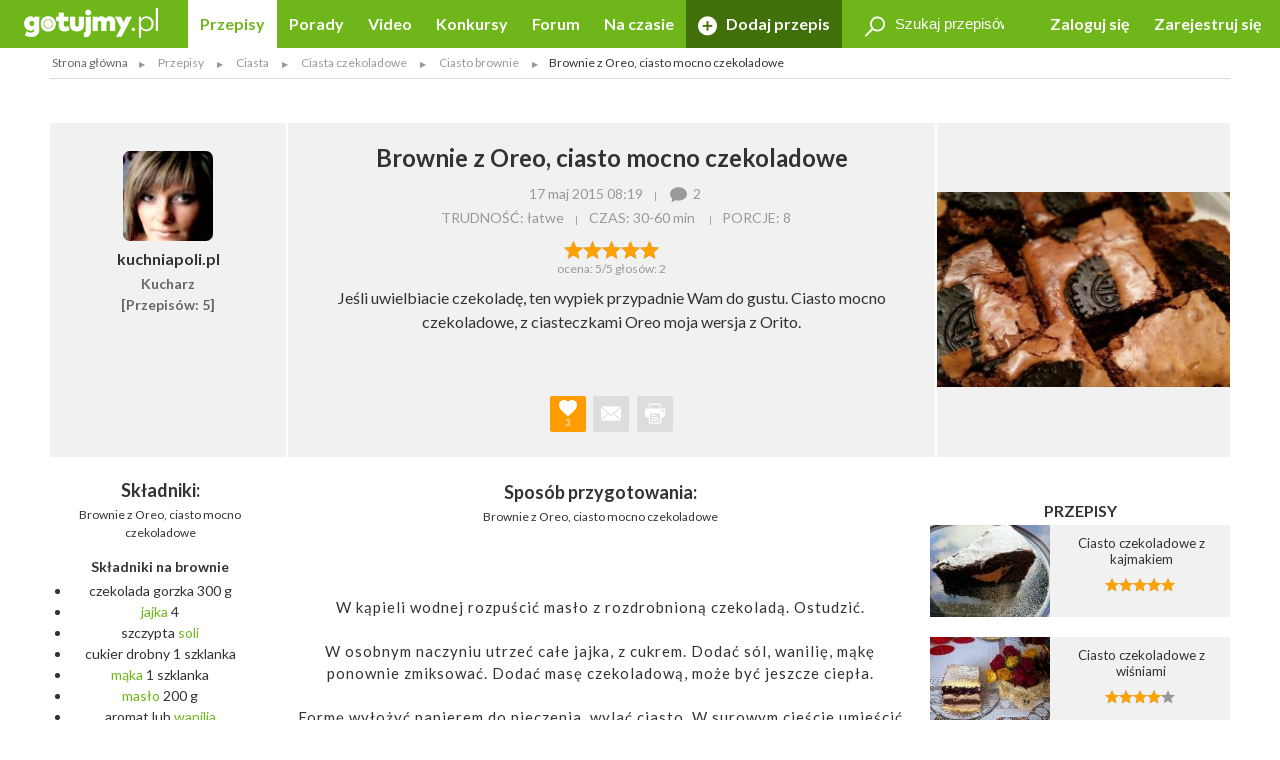

--- FILE ---
content_type: text/html; charset=UTF-8
request_url: https://gotujmy.pl/brownie-z-oreo-ciasto-mocno-czekoladowe,przepisy-ciasto-brownie-przepis,237308.html
body_size: 16597
content:

<!DOCTYPE html>
<html lang="pl">
<head>
<!-- clear edi-cmp cookies, remove after 2024-09-15 -->
<script>!function(o){var e,c,n;o.cookie.includes("euconsent-v2=accepted")&&(e="euconsent-v2",c="; expires=Thu, 01 Jan 1970 00:00:00 UTC; path=/;",n="; domain="+window.location.hostname,o.cookie=e+"="+c,o.cookie=e+"-cs="+n+c,o.cookie="customvendor-"+e+"="+n+c)}(document);</script>
<!-- InMobi Choice. Consent Manager Tag v3.0 (for TCF 2.2) -->
<script type="text/javascript" async=true>
(function() {
  var host = window.location.hostname;
  var element = document.createElement('script');
  var firstScript = document.getElementsByTagName('script')[0];
  var url = 'https://cmp.inmobi.com'
    .concat('/choice/', 'SZhDAJv8V3Jxp', '/', host, '/choice.js?tag_version=V3');
  var uspTries = 0;
  var uspTriesLimit = 3;
  element.async = true;
  element.type = 'text/javascript';
  element.src = url;

  firstScript.parentNode.insertBefore(element, firstScript);

  function makeStub() {
    var TCF_LOCATOR_NAME = '__tcfapiLocator';
    var queue = [];
    var win = window;
    var cmpFrame;

    function addFrame() {
      var doc = win.document;
      var otherCMP = !!(win.frames[TCF_LOCATOR_NAME]);

      if (!otherCMP) {
        if (doc.body) {
          var iframe = doc.createElement('iframe');

          iframe.style.cssText = 'display:none';
          iframe.name = TCF_LOCATOR_NAME;
          doc.body.appendChild(iframe);
        } else {
          setTimeout(addFrame, 5);
        }
      }
      return !otherCMP;
    }

    function tcfAPIHandler() {
      var gdprApplies;
      var args = arguments;

      if (!args.length) {
        return queue;
      } else if (args[0] === 'setGdprApplies') {
        if (
          args.length > 3 &&
          args[2] === 2 &&
          typeof args[3] === 'boolean'
        ) {
          gdprApplies = args[3];
          if (typeof args[2] === 'function') {
            args[2]('set', true);
          }
        }
      } else if (args[0] === 'ping') {
        var retr = {
          gdprApplies: gdprApplies,
          cmpLoaded: false,
          cmpStatus: 'stub'
        };

        if (typeof args[2] === 'function') {
          args[2](retr);
        }
      } else {
        if(args[0] === 'init' && typeof args[3] === 'object') {
          args[3] = Object.assign(args[3], { tag_version: 'V3' });
        }
        queue.push(args);
      }
    }

    function postMessageEventHandler(event) {
      var msgIsString = typeof event.data === 'string';
      var json = {};

      try {
        if (msgIsString) {
          json = JSON.parse(event.data);
        } else {
          json = event.data;
        }
      } catch (ignore) {}

      var payload = json.__tcfapiCall;

      if (payload) {
        window.__tcfapi(
          payload.command,
          payload.version,
          function(retValue, success) {
            var returnMsg = {
              __tcfapiReturn: {
                returnValue: retValue,
                success: success,
                callId: payload.callId
              }
            };
            if (msgIsString) {
              returnMsg = JSON.stringify(returnMsg);
            }
            if (event && event.source && event.source.postMessage) {
              event.source.postMessage(returnMsg, '*');
            }
          },
          payload.parameter
        );
      }
    }

    while (win) {
      try {
        if (win.frames[TCF_LOCATOR_NAME]) {
          cmpFrame = win;
          break;
        }
      } catch (ignore) {}

      if (win === window.top) {
        break;
      }
      win = win.parent;
    }
    if (!cmpFrame) {
      addFrame();
      win.__tcfapi = tcfAPIHandler;
      win.addEventListener('message', postMessageEventHandler, false);
    }
  };

  makeStub();

  var uspStubFunction = function() {
    var arg = arguments;
    if (typeof window.__uspapi !== uspStubFunction) {
      setTimeout(function() {
        if (typeof window.__uspapi !== 'undefined') {
          window.__uspapi.apply(window.__uspapi, arg);
        }
      }, 500);
    }
  };

  var checkIfUspIsReady = function() {
    uspTries++;
    if (window.__uspapi === uspStubFunction && uspTries < uspTriesLimit) {
      console.warn('USP is not accessible');
    } else {
      clearInterval(uspInterval);
    }
  };

  if (typeof window.__uspapi === 'undefined') {
    window.__uspapi = uspStubFunction;
    var uspInterval = setInterval(checkIfUspIsReady, 6000);
  }
})();
</script>
<!-- End InMobi Choice. Consent Manager Tag v3.0 (for TCF 2.2) -->
<link rel="dns-prefetch" href="https://cdn.12341234.pl"/>
<link rel="dns-prefetch" href="https://edipresse.adocean.pl"/>
<link rel="dns-prefetch" href="https://ghmpl.hit.gemius.pl"/>
<link rel="dns-prefetch" href="https://www.googletagservices.com"/>
<link rel="dns-prefetch" href="https://www.google-analytics.com"/>
<link rel="dns-prefetch" href="https://link.batuu.pl"/>
<link rel="dns-prefetch" href="https://edipresse.hit.gemius.pl"/>
<link rel="dns-prefetch" href="https://ads.12341234.pl"/>
<link rel="dns-prefetch" href="https://alt.adocean.pl"/>
<link rel="dns-prefetch" href="https://ls.hit.gemius.pl"/>
<link rel="dns-prefetch" href="https://partner.googleadservices.com"/>
<meta charset="utf-8"/>
<meta name="viewport" content="width=device-width, initial-scale=1, maximum-scale=1"/>
<title>Przepis - Brownie z Oreo, ciasto mocno czekoladowe przepis - Gotujmy.pl</title>
<meta name="description" content="Brownie z Oreo, ciasto mocno czekoladowe. W kąpieli wodnej rozpuścić masło z rozdrobnioną czekoladą. Ostudzić. 
W osobnym... Sprawdź!"/>
<meta name="keywords" content="brownie z oreo, ciasto mocno czekoladowe, przepis, jajko, czekolada, ciasteczka, jajka, ciasto brownie"/>
<script type="text/javascript">

if (typeof document.referrer !== "undefined" && document.referrer.indexOf("facebook.com") != -1) {
    var contentType = '';
    var contentId = 0;

    var matches = null;
    if (matches = window.location.href.match(/.*,przepisy-.*-przepis,(\d+)\.html.*/)) {
        contentType = 'recipe';
    }
    else if (matches = window.location.href.match(/.*,przepisy-.*-ksiazka,(\d+)\.html.*/)) {
        contentType = 'recipeBook';
    }
    else if (matches = window.location.href.match(/.*,artykuly-.*-artykul,(\d+)\.html.*/)) {
        contentType = 'news';
    }
    else if (matches = window.location.href.match(/.*,video-player,(\d+)\.html.*/)) {
        contentType = 'video';
    }
    else if (matches = window.location.href.match(/.*,konkursy-konkurs,(\d+)\.html.*/)) {
        contentType = 'contest';
    }

    if (matches) {
        contentId = matches[1];
    }

    if (contentType != '' && contentId > 0) {
        var cookieDate = new Date();
        cookieDate.setTime(cookieDate.getTime() + (1*60*1000));
        var cookieName = 'content_fb';
        var cookieValue = contentType + ',' + contentId;
        var cookieExpires = "expires="+cookieDate.toUTCString();
        document.cookie = cookieName + "=" + cookieValue + ";" + cookieExpires + ";path=/";

        window.location.replace("/?utm_source=Facebook&utm_medium=Post&utm_campaign="+encodeURIComponent(window.location.href));
    }
}

</script>
<meta property="og:title" content="Przepis - Brownie z Oreo, ciasto mocno czekoladowe przepis - Gotujmy.pl"/> <meta property="og:description" content="Brownie z Oreo, ciasto mocno czekoladowe. W kąpieli wodnej rozpuścić masło z rozdrobnioną czekoladą. Ostudzić. 
W osobnym... Sprawdź!"/> <meta property="og:type" content="article"/> <meta property="og:image" content="https://static.gotujmy.pl/VIDEO_BIG/brownie-z-oreo-ciasto-mocno-czekoladowe-350452.jpg"/> <meta property="article:published_time" content="2015-05-17 06:19"/>
<meta property="og:site_name" content="Portal Kulinarny Gotujmy.pl - Przepisy kulinarne, Książki kucharskie, Przepisy ze zdjęciami, Porady, Forum, Video"/>
<meta property="fb:admins" content="823188927"/>
<meta property="fb:app_id" content="998140293599715"/>
<link href="/opensearch.xml" rel="search" title="Gotujmy.pl" type="application/opensearchdescription+xml"/>
<link rel="canonical" href="https://gotujmy.pl/brownie-z-oreo-ciasto-mocno-czekoladowe,przepisy-ciasto-brownie-przepis,237308.html"/>
<meta property="og:url" content="https://gotujmy.pl/brownie-z-oreo-ciasto-mocno-czekoladowe,przepisy-ciasto-brownie-przepis,237308.html"/>
<meta name="msvalidate.01" content="561B516096C5E20AA6E752DD8C715B82"/>
<!-- TradeDoubler site verification 2866748 -->
<meta name="robots" content="index, follow"/>
<link rel="stylesheet" type="text/css" href="https://fonts.googleapis.com/css?family=Kalam:300,400,700%7CLato:400,700&amp;subset=latin-ext"/>
<link href="/html/generated/libs_7ffe0b8c8ad97093fa946b98405e9c6a.css?v=153" rel="stylesheet" type="text/css"/>
<link href="/html/generated/gotujmy_892b0ce29134c5d77857ef74c66e2df1.css?v=153" rel="stylesheet" type="text/css"/>
<link rel="apple-touch-icon" sizes="57x57" href="/html/gfx/favicons/violet/apple-touch-icon-57x57.png"/>
<link rel="apple-touch-icon" sizes="60x60" href="/html/gfx/favicons/violet/apple-touch-icon-60x60.png"/>
<link rel="apple-touch-icon" sizes="72x72" href="/html/gfx/favicons/violet/apple-touch-icon-72x72.png"/>
<link rel="apple-touch-icon" sizes="76x76" href="/html/gfx/favicons/violet/apple-touch-icon-76x76.png"/>
<link rel="apple-touch-icon" sizes="114x114" href="/html/gfx/favicons/violet/apple-touch-icon-114x114.png"/>
<link rel="apple-touch-icon" sizes="120x120" href="/html/gfx/favicons/violet/apple-touch-icon-120x120.png"/>
<link rel="apple-touch-icon" sizes="144x144" href="/html/gfx/favicons/violet/apple-touch-icon-144x144.png"/>
<link rel="apple-touch-icon" sizes="152x152" href="/html/gfx/favicons/violet/apple-touch-icon-152x152.png"/>
<link rel="apple-touch-icon" sizes="180x180" href="/html/gfx/favicons/violet/apple-touch-icon-180x180.png"/>
<link rel="shortcut icon" href="/html/gfx/favicons/violet/favicon.ico"/>
<link rel="icon" type="image/png" href="/html/gfx/favicons/violet/favicon-16x16.png" sizes="16x16"/>
<link rel="icon" type="image/png" href="/html/gfx/favicons/violet/favicon-32x32.png" sizes="32x32"/>
<link rel="icon" type="image/png" href="/html/gfx/favicons/violet/favicon-96x96.png" sizes="96x96"/>
<meta name="msapplication-TileColor" content="#6fb61b"/>
<meta name="msapplication-config" content="/html/gfx/favicons/violet/browserconfig.xml"/>
<!-- HTML5 shim and Respond.js for IE8 support of HTML5 elements and media queries -->
<!--[if lt IE 9]>
    <script src="https://oss.maxcdn.com/html5shiv/3.7.2/html5shiv.min.js"></script>
    <script src="https://oss.maxcdn.com/respond/1.4.2/respond.min.js"></script>
<![endif]-->
<script type="text/javascript">
    var BASE_URL = 'https://gotujmy.pl/';
    var BASE_DOMAIN = 'gotujmy.pl';
    var EDI_SERVICE_ID =  '1024';
</script>
<script>var dataLayer = [{"pageSubCategory":"Ciasto brownie","pageType":"Przepis","pageSubType":"(not set)","pageMainValue":"Brownie z Oreo, ciasto mocno czekoladowe ","pageCategory":"Ciasta czekoladowe","pageId":10339,"site":"gotujmy.pl","pageDatePublished":"2015-05-17","pageDateModified":"2015-05-17","pageTagList":"jajko,czekolada,ciasteczka,jajka","pagePhotos":0,"pageVideos":0,"pageAuthor":"kuchniapoli.pl"}];</script>
<script type="text/javascript">

var pageDimensions = {
        container : {
            element : null,
            width : 0,
            height : 0,
            top : 0
        },
        contentBody : {
            element : null,
            width : 0,
            height : 0,
            top : 0
        },
        columnRight : {
            element : null,
            width : 0,
            height : 0,
            top : 0
        },
        columnLeft : {
            element : null,
            width : 0,
            height : 0,
            top : 0
        },
        navTop : {
            element : null,
            width : 0,
            height : 0,
            top : 0
        },
        videoRelated : {
            element : null,
            width : 0,
            height : 0,
            top : 0
        },

        init : function(codeId) {
            this.container.element = document.getElementById('ad_spec_content');
            this.contentBody.element = document.getElementById('content_body');
            this.columnRight.element = document.getElementById('column_right');
            this.columnLeft.element = document.getElementById('column_left');
            this.navTop.element = document.getElementById('navTop');
            this.videoRelated.element = document.getElementById('video_related');
        },

        update : function(codeId) {
            //console.group(codeId);
            if (!this.container.element) {
                this.init(codeId);
            }

            if (this.container.element) {
                this.container.width = this.container.element.clientWidth;
                this.container.height = this.container.element.clientHeight;
                this.container.top = this.container.element.offsetTop;
            }

            if (this.contentBody.element) {
                this.contentBody.width = this.contentBody.element.clientWidth;
                this.contentBody.height = this.contentBody.element.clientHeight;
                this.contentBody.top = this.contentBody.element.offsetTop;
            }

            if (this.columnRight.element) {
                this.columnRight.width = this.columnRight.element.clientWidth;
                this.columnRight.height = this.columnRight.element.clientHeight;
                this.columnRight.top = this.columnRight.element.offsetTop;
            }

            if (this.columnLeft.element) {
                this.columnLeft.width = this.columnLeft.element.clientWidth;
                this.columnLeft.height = this.columnLeft.element.clientHeight;
                this.columnLeft.top = this.columnLeft.element.offsetTop;
            }

            if (this.navTop.element) {
                this.navTop.width = this.navTop.element.clientWidth;
                this.navTop.height = this.navTop.element.clientHeight;
                this.navTop.top = this.navTop.element.offsetTop;
            }

            if (this.videoRelated.element) {
                this.videoRelated.width = this.videoRelated.element.clientWidth;
                this.videoRelated.height = this.videoRelated.element.clientHeight;
                this.videoRelated.top = this.videoRelated.element.offsetTop;
            }

            //console.log('pageDimensions: ', this);
            //console.groupEnd();
        },


        isColumnRightHigherThanContentBody : function(additionalHeight) {
            if (this.columnRight.element && this.contentBody.element) {
                if (typeof additionalHeight == 'undefined') {
                    additionalHeight = 0;
                }
                return ((this.columnRight.height + additionalHeight) > this.contentBody.height);
            }
            else {
                return false;
            }
        },

        isColumnRightAtBottom : function() {
            if (this.columnRight.element && this.contentBody.element) {
                return ((this.contentBody.element.offsetTop + (this.contentBody.element.clientHeight / 2)) < this.columnRight.element.offsetTop);
            }
            else {
                return false;
            }
        },

        isColumnLeftAtTop : function() {
            if (this.columnLeft.element && this.contentBody.element) {
                return ((this.columnLeft.element.offsetTop + (this.columnLeft.element.clientHeight / 2)) < this.contentBody.element.offsetTop);
            }
            else {
                return false;
            }
        }
};

function listonicReportClick(name, url)
{
    dataLayer.push({
        'event': 'LISTONIC',
        'KLIK': location.href
    });
}

if (top && top.location != self.location && (self.location.href.indexOf('/moderacja') < 0 && self.location.href.indexOf('/preview') < 0)) {
    top.location = self.location.href;
}


if (!ediVars) {
    var ediVars = {};
}
if (!ediVars.is_recipe) {
    ediVars.is_recipe = 0;
}
if (!ediVars.is_news) {
    ediVars.is_news = 0;
}
if (!ediVars.is_video) {
    ediVars.is_video = 0;
}
if (!ediVars.is_contest) {
    ediVars.is_contest = 0;
}
if (!ediVars.category_id) {
    ediVars.category_id = 0;
}


ediVars.is_recipe = 1; ediVars.recipe_id = 237308; ediVars.category_id = 1494; ediVars.rcat_id = [1494];
    ediVars.is_mobile = false;


    var containsVideo = true;
</script>
<script type="text/javascript">
    var gemius_extraparameters = gemius_extraparameters || new Array();
    
        gemius_extraparameters.push('tags=jajko, czekolada, ciasteczka, jajka', 'content_type=przepis', 'content_identifier=237308', 'content_title=Brownie z Oreo, ciasto mocno czekoladowe ', 'publication_date=2015-05-17 08:19:00', 'category=Przepisy,Ciasta,Ciasta czekoladowe,Ciasto brownie');
        gemius_extraparameters.push('player='+(containsVideo?1:0));
</script>
<script type="text/javascript">
    window.c2cVars=window.c2cVars||[];
    window.c2cVars.SiteCategoryId = 10339;
    window.c2cVars.SiteCategoryName = 'Przepis';
    window.c2cVars.SiteCategory = 'Strona główna/Przepisy/Ciasta/Ciasta czekoladowe/Ciasto brownie';
    c2cVars.ContentId = 237308;
 c2cVars.ContentType = 'ContentRecipe';
 c2cVars.PageType = 'Content';
 c2cVars.ContentName = 'Brownie z Oreo, ciasto mocno czekoladowe ';
 c2cVars.ContentPublished = '2015-05-17 08:19:00';
</script>
<meta name="facebook-domain-verification" content="0osys19kksp3xt0ij7qmwgz54j4j4d"/>
<script>
var vd_placement = 'L8P1zIlHjSWyjSnoeog4PjJsvV..IIcQ8R2FcUn1gxf.M7';
var vd_placement_in = 'duv8eQMgjPTa2R7mGOa_lbK9nsK.eXsgVKZR__IzQmf.C7';
var vd_placement_bars = '9bRKGPBw80MUAcLasCJE5ovN3B7_dbA3leOskI_FjsP.c7';

var vd_placement_related = 'r.VAdcAAh53FEw2Xbd23U4w6Eg3_Ib6YPpxdaZI6lTD.o7';
var vd_placement_related_in = 'C3I2D6djgslkycCOweg9kslXcF2QTAO2n5_TMQpo10X.G7';
var vd_placement_related_bars = 'WzHnZ5d3dx9qGax_MkCAw3.YvVC.PocQybWSZg6vJPL.J7';

var vd_placement_embed = 'LzsGhomzkiND6oU1BbuOc_DWcAx3kwMgtlWTdGU01x7.b7';
var vd_placement_embed_in = 'cN_q01w0A8d_ZV15aYnGp44aj2ahRQ7Iab3k4gvHehr.17';
var vd_placement_embed_bars = 'Ukbs65d7LbFqaElX5ETR6s3TL4cRWk_DZkVnJJQZaOv.g7';
</script>
<script type="text/javascript">
<!--
/* (c)AdOcean 2003-2017, MASTER: EDIPRESSE.Gotujmy.Przepisy.Publikacja */
var placements = {
    "ad_billboard": "adoceanedipresselidomxpopr",
    "ad_box_01": "adoceanedipresseyikequjtzm",
    "ad_box_02": "adoceanedipressevjrkdsdiel",
    "ad_box_03": "adoceanedipresseskirgpnmog",
    "ad_footer": "adoceanedipresseplphkmhrjb",
    "ad_belka": "adoceanedipressemmgonjrfda"
};
var master_id = 'Lbs8xKLT3RXLNCmaX1Y7ITsCfR3z0gexs_3yga0Ld_f.J7';
var ediKeys = "";
-->
</script>
<script type="text/javascript">if (typeof ediKeys === "undefined") var ediKeys = "";ediKeys+="jajko,czekolada,ciasteczka,jajka,brownie z oreo,ciasto mocno czekoladowe,przepis,ciasto brownie";</script> <!-- Cookie PV 2017-03-31 -->
<script>
!function(){function c(a,b,c){document.cookie=a+"="+b+"; expires="+new Date(+new Date+36e5*c).toUTCString()+"; path=/"}function d(a){return document.cookie.replace(new RegExp("(?:(?:^|.*;)\\s*"+a+"\\s*\\=\\s*([^;]*).*$)|^.*$"),"$1")}var b,a="edipageview";b=parseInt(d(a),10)||0,c(a,++b,1),ediVars=window.ediVars||{},ediVars[a]=b}();
</script>
<!-- editag 1.2.0 -->
<script>!function(d,e){d.editag={cmd:[],ready:!1,adblock:void 0,gdprCmd:[],onGdprReady:function(d){return d&&this.gdprCmd.push(d),!1}},d.wstaw_reklame=editag.display=function(d,e){editag.cmd.push({placementId:d,params:e})};var a=e.createElement("script");a.onerror=function(){editag.adblock=!0},a.charset="UTF-8",a.async=!0,a.src="//cdn.12341234.pl/editag/gotujmy/prod/editag.min.js",e.head.appendChild(a)}(window,document);</script>
<link rel="preload" href="https://tools.gotujmy.pl/files/js/ado.js" as="script"/>
<link rel="preload" href="https://www.googletagservices.com/tag/js/gpt.js" as="script"/>
<style type="text/css">
#content_body > article figure {
    display: flex;
    flex-direction: column;
    justify-content: flex-end;

    aspect-ratio: 3 / 2;
    background-color: #f1f1f1;
}
#content_body > article figure figcaption {
    color: #555;
}
</style>
</head>
<body lang="pl"><noscript><meta HTTP-EQUIV="refresh" content="0;url='https://gotujmy.pl/brownie-z-oreo-ciasto-mocno-czekoladowe,przepisy-ciasto-brownie-przepis,237308.html?PageSpeed=noscript'" /><style><!--table,div,span,font,p{display:none} --></style><div style="display:block">Please click <a href="https://gotujmy.pl/brownie-z-oreo-ciasto-mocno-czekoladowe,przepisy-ciasto-brownie-przepis,237308.html?PageSpeed=noscript">here</a> if you are not redirected within a few seconds.</div></noscript>
<!-- 10339 : 10338 : /0000006596 /0000008953 /0000006715 /0000006704 /0000006841 /0000007071 /0000010337 /0000010338 /0000010339 / -->
<!-- Google Tag Manager -->
<noscript><iframe src="//www.googletagmanager.com/ns.html?id=GTM-5B9NKK" height="0" width="0" style="display:none;visibility:hidden"></iframe></noscript>
<script>
window['gtag_enable_tcf_support'] = true;
(function(w,d,s,l,i){w[l]=w[l]||[];w[l].push({'gtm.start':
new Date().getTime(),event:'gtm.js'});var f=d.getElementsByTagName(s)[0],
j=d.createElement(s),dl=l!='dataLayer'?'&l='+l:'';j.async=true;j.src=
'//www.googletagmanager.com/gtm.js?id='+i+dl;f.parentNode.insertBefore(j,f);
})(window,document,'script','dataLayer','GTM-5B9NKK');</script>
<!-- End Google Tag Manager -->
<header id="top" class="print-hidden">
<div id="navTop" class="top cf sticky">
<nav class="cf">
<div class="nav-item nav-marked">
<label for="nav-trigger" class="nav-marked"><i class="icon-menu"></i></label>
</div>
<div class="logo" itemscope itemtype="https://schema.org/Organization">
<a href="https://gotujmy.pl/" title="Przepisy Kulinarne - Gotujmy.pl" itemprop="url"><img src="/html/gfx/logo_gotujmy_white.png" alt="Przepisy Kulinarne - Gotujmy.pl" height="30" itemprop="logo"/></a>
</div>
<ul class="nav nav-right">
<li class="nav-item sm-hidden"><a data-popup="#login" href="https://gotujmy.pl/logowanie.html" rel="nofollow">Zaloguj się</a></li>
<li class="nav-item sm-hidden"><a href="https://gotujmy.pl/rejestracja.html" rel="nofollow">Zarejestruj się</a></li>
<li class="nav-item hidden sm-visible"><a data-popup="#login" href="https://gotujmy.pl/logowanie.html" rel="nofollow"><i class="icon-user"></i></a></li>
</ul>
<section id="login" class="inner cf" style="display:none;">
<form action="https://gotujmy.pl/brownie-z-oreo-ciasto-mocno-czekoladowe,przepisy-ciasto-brownie-przepis,237308.html" method="post" name="login_form" id="header_login_form" class="row cf">
<input type="hidden" name="ph_user_login_box_start" value="submit"/>
<input type="hidden" name="__formFingerprint" value="5=c229d7ee5bdc4c1f0ced3ffb5f2c299167adb473"/>
<input type="hidden" name="returnUrl" value="https://gotujmy.pl/brownie-z-oreo-ciasto-mocno-czekoladowe,przepisy-ciasto-brownie-przepis,237308.html"/>
<fieldset class="modal-content col-20 col-alone col-lg-30 col-md-40 col-sm-60">
<h2>Logowanie <a class="pull-right" href="#modal-close" rel="nofollow"><i class="icon-close"></i></a></h2>
<input type="text" name="email" value="" title="" placeholder="E-mail"/>
<input type="password" name="password" value="" title="" placeholder="Hasło"/>
<label class="pull-left">
<input type="checkbox" name="rememberMe" value="1"/> Zapamiętaj mnie
</label>
<a class="pull-right" href="https://gotujmy.pl/przypomnienie-hasla.html" rel="nofollow">Nie pamiętasz Hasła?</a>
<div class="footer-button">
<button class="button action-user-login" type="submit">Zaloguj się</button>
<br/><br/>
<a href="https://gotujmy.pl/rejestracja.html" rel="nofollow" title="Zarejestruj się"><strong>Nie masz jeszcze konta? Zarejestruj się</strong></a>
</div>
</fieldset>
</form>
</section>
<form action="https://gotujmy.pl/brownie-z-oreo-ciasto-mocno-czekoladowe,przepisy-ciasto-brownie-przepis,237308.html" method="get" id="search_recipes_form" class="topSearch sm-hidden">
<input type="hidden" name="order" value="date"/>
<input type="hidden" name="order_type" value="desc"/>
<input type="hidden" name="type" value="przepisy"/>
<label>
<i class="icon-magnifier"></i>
<input type="search" name="query" value="" placeholder="Szukaj przepisów" title="Szukaj przepisów"/>
</label>
</form>
<input id="nav-trigger" type="checkbox"/>
<ul class="nav nav-left">
<li class="nav-item przepisy active"><a href="https://gotujmy.pl/przepisy.html" title="Przepisy kulinarne. Przepisy na ciasta i sałatki. Przepisy świąteczne">Przepisy</a></li>
<li class="nav-item artykuly "><a href="https://gotujmy.pl/artykuly.html" title="Porady kulinarne. Kulinarne ABC. Poradnik gospodyni">Porady</a></li>
<li class="nav-item video "><a href="https://gotujmy.pl/video.html" title="Video przepisy. Przepisy kulinarne video. Porady video">Video</a></li>
<li class="nav-item konkursy "><a href="https://gotujmy.pl/konkursy.html" title="Najlepsze konkursy kulinarne. Konkursy z nagrodami - Gotujmy.pl">Konkursy</a></li>
<li class="nav-item forum "><a href="https://gotujmy.pl/forum/" title="Forum Kulinarne: porady, dieta, przepisy - Gotujmy.pl">Forum</a></li>
<li class="nav-item studio-kulinarne"><a href="https://newsy.gotujmy.pl/" title="Na czasie - Newsy Gotujmy.pl">Na czasie</a></li>
<li class="nav-trigger nav-item">
<span>Więcej ▾</span>
<ul></ul>
</li>
<li class="nav-item nav-marked "><a href="https://gotujmy.pl/panel-dodaj-przepis.html#form" rel="nofollow"><i class="icon-add"></i> Dodaj przepis</a></li>
</ul>
</nav>
</div>
<form action="https://gotujmy.pl/brownie-z-oreo-ciasto-mocno-czekoladowe,przepisy-ciasto-brownie-przepis,237308.html" method="get" class="hidden sm-visible" id="search_small_recipes_form">
<input type="hidden" name="order" value="date"/>
<input type="hidden" name="order_type" value="desc"/>
<input type="hidden" name="type" value="przepisy"/>
<fieldset class="search">
<div class="inner cf">
<div class="row cf">
<div class="col-60">
<div class="search-box">
<button class="button" type="submit"><i class="icon-magnifier"></i>Szukaj</button>
<div class="sizer">
<input type="search" name="query" value="" placeholder="Szukaj przepisów" title="Szukaj przepisów"/>
</div>
</div>
</div>
</div>
</div>
</fieldset>
</form>
<aside class="social-icons">
<a href="https://www.facebook.com/Gotujmy.pl.portal.kulinarny" title="Facebook" class="badge icon-social-facebook" target="_blank" rel="nofollow"></a>
<a href="https://www.pinterest.com/gotujmypl/" title="Pinterest" class="badge icon-social-pinterest" target="_blank" rel="nofollow"></a>
<a href="https://www.instagram.com/gotujmy.pl/" title="Instagram" class="badge icon-social-instagram" target="_blank" rel="nofollow"></a> </aside>
</header>
<!-- Na skróty -->
<!-- Ścieżka -->
<div id="path" class="path white-background inner sm-hidden cf">
<div class="list list-horizontal">
<ul itemscope itemtype="https://schema.org/BreadcrumbList">
<li><a href="https://gotujmy.pl/" title="Strona główna">Strona główna</a></li>
<li itemprop="itemListElement" itemscope itemtype="https://schema.org/ListItem">
<a itemprop="item" href="https://gotujmy.pl/przepisy.html" title="Przepisy">
<span itemprop="name">Przepisy</span>
<meta itemprop="position" content="1"/>
</a>
</li>
<li itemprop="itemListElement" itemscope itemtype="https://schema.org/ListItem">
<a itemprop="item" href="https://gotujmy.pl/przepisy-ciasta.html" title="Ciasta">
<span itemprop="name">Ciasta</span>
<meta itemprop="position" content="2"/>
</a>
</li>
<li itemprop="itemListElement" itemscope itemtype="https://schema.org/ListItem">
<a itemprop="item" href="https://gotujmy.pl/przepisy-ciasta-czekoladowe.html" title="Ciasta czekoladowe">
<span itemprop="name">Ciasta czekoladowe</span>
<meta itemprop="position" content="3"/>
</a>
</li>
<li itemprop="itemListElement" itemscope itemtype="https://schema.org/ListItem">
<a itemprop="item" href="https://gotujmy.pl/przepisy-ciasto-brownie.html" title="Ciasto brownie">
<span itemprop="name">Ciasto brownie</span>
<meta itemprop="position" content="4"/>
</a>
</li>
<li><span>Brownie z Oreo, ciasto mocno czekoladowe</span></li>
</ul>
</div>
</div>
<!-- .path.inner -->
<div id="ad_spec_content">
<div id="main" class="przepisy-ciasto-brownie-przepis ">
<div class="inner separated center no-padding ad_billboard print-hidden">
<div class="abill-d" id="ad_billboard"></div><script>wstaw_reklame('ad_billboard')</script>
</div>
<div id="main_content" class="white-background">
<script type="text/javascript">var plistaItem = {"objectid": "23730805","title": "Brownie z Oreo, ciasto mocno czekoladowe ","text": "Jeśli uwielbiacie czekoladę, ten wypiek przypadnie Wam do gustu. Ciasto mocno czekoladowe, z ciasteczkami Oreo moja wersja z Orito.","url": "https://gotujmy.pl/brownie-z-oreo-ciasto-mocno-czekoladowe,przepisy-ciasto-brownie-przepis,237308.html","img": "https://static.gotujmy.pl/ZDJECIE_FB_S/brownie-z-oreo-ciasto-mocno-czekoladowe-350452.jpg","category": "Ciasto brownie","published_at": 1431843540,"updated_at": 1431843556};</script>
<div class="inner cf" itemscope itemtype="https://schema.org/Recipe">
<div class="row head cf">
<a href="https://gotujmy.pl/ludzie-profil-przepisy,kuchniapolipl.html" class="col-12 lg-hidden">
<span class="badge badge-large">
<img src="https://static.gotujmy.pl/ZDJECIE_KWADRAT_S/avatar-uzytkownika-kuchniapolipl-411022.jpg" alt="kuchniapoli.pl"/>
</span>
<h3 class="">kuchniapoli.pl</h3>
<h4>
Kucharz<br/>
[Przepisów: 5]
</h4>
</a>
<div class="col-auto col-lg-45 col-md-60">
<h1 itemprop="name">Brownie z Oreo, ciasto mocno czekoladowe </h1>
<div class="list list-horizontal">
<ul>
<li><time datetime="2015-05-17 08:19">17 maj 2015 08:19</time></li>
<li><span><a href="#comments"><i class="icon-comments"></i>2</a></span></li>
</ul>
</div>
<a href="https://gotujmy.pl/ludzie-profil-przepisy,kuchniapolipl.html" class="hidden lg-visible">
<h3 class="">
<span class="badge"><img src="https://static.gotujmy.pl/ZDJECIE_KWADRAT_S/avatar-uzytkownika-kuchniapolipl-411022.jpg" alt="kuchniapoli.pl"/></span>
<span itemprop="author">kuchniapoli.pl</span>
</h3>
</a>
<div class="list list-horizontal">
<ul>
<li><span>TRUDNOŚĆ: łatwe</span></li>
<li>
<meta itemprop="totalTime" content="PT1H"/>
<span>CZAS: <time itemprop="prepTime" datetime="PT1H">30-60 min</time></span>
</li>
<li><span>PORCJE: <span itemprop="recipeYield">8</span></span></li>
</ul>
</div>
<div class="gallery hidden md-visible cf">
<div class="slider">
<img src="https://static.gotujmy.pl/ZDJECIE_PRZEPISU_ETAP/brownie-z-oreo-ciasto-mocno-czekoladowe-350452.jpg" alt="Brownie z Oreo, ciasto mocno czekoladowe " title="Brownie z Oreo, ciasto mocno czekoladowe " class="gallery-picture-no" data-src="https://static.gotujmy.pl/ZDJECIE_GALERIA_B/brownie-z-oreo-ciasto-mocno-czekoladowe-350452.jpg" data-thumb="https://static.gotujmy.pl/ZDJECIE_KAFELEK_S/brownie-z-oreo-ciasto-mocno-czekoladowe-350452.jpg" data-sub-html=""/>
</div>
</div>
<span class="rate" title="5/5">
<span class="vote-percent-237308" style="width:100%;"></span>
<a class="actionVote" href="#" title="Rewelacja" data-id="237308" data-type="5" data-rate="5">&nbsp;</a>
<a class="actionVote" href="#" title="Bardzo dobry" data-id="237308" data-type="5" data-rate="4">&nbsp;</a>
<a class="actionVote" href="#" title="Dobry" data-id="237308" data-type="5" data-rate="3">&nbsp;</a>
<a class="actionVote" href="#" title="Średni" data-id="237308" data-type="5" data-rate="2">&nbsp;</a>
<a class="actionVote" href="#" title="Kiepski" data-id="237308" data-type="5" data-rate="1">&nbsp;</a>
</span><br/>
<span class="vote-summary-237308" itemprop="aggregateRating" itemscope itemtype="https://schema.org/AggregateRating">ocena: <span class="vote-averge-237308" itemprop="ratingValue">5</span>/5 głosów: <span class="vote-count-237308" itemprop="reviewCount">2</span></span>
<p itemprop="description" class="break-word">
Jeśli uwielbiacie czekoladę, ten wypiek przypadnie Wam do gustu. Ciasto mocno czekoladowe, z ciasteczkami Oreo moja wersja z Orito.
</p>
<div class="bottom">
<div class="dropdown">
<label for="dropdown-like" class="badge marked actionShowFavoritesList" data-id="237308" data-type="5">
<em><strong><i class="icon-heart"></i></strong>3</em>
</label>
<input type="checkbox" id="dropdown-like" class="checkbox-favorites-list-237308"/>
<div class="dropdown-content tile tile-alone">
<div class="tile-inner tile-back bg-orange">
<div class="tile-content">
<h3>Dodaj do ulubionych <label for="dropdown-like" class="closeFavoritesList"><i class="icon-close"></i></label></h3>
<hr/>
<h4>Wybierz listę:</h4>
<form action="https://gotujmy.pl/brownie-z-oreo-ciasto-mocno-czekoladowe,przepisy-ciasto-brownie-przepis,237308.html" method="post" class="formFavoritesListAdd">
<input type="hidden" name="id" value="237308">
<input type="hidden" name="type" value="5">
<ul>
</ul>
<footer>
<a class="button actionSaveFavoritesList" href="#tile-flip">Zapisz</a>
</footer>
</form>
</div>
</div>
</div>
</div>
<a href="#" title="Poleć znajomemu" class="badge icon-email" data-popup="#recommend_form"></a>
<a href="javascript:window.print()" title="Drukuj przepis" class="badge icon-printer"></a>
</div>
</div>
<a href="https://static.gotujmy.pl/ZDJECIE_KAFELEK_B/brownie-z-oreo-ciasto-mocno-czekoladowe-350452.jpg" class="gallery gallery-zoom col-15 md-hidden">
<img class="gallery-main-picture mainPicture" data-pagespeed-no-defer itemprop="image" src="https://static.gotujmy.pl/ZDJECIE_PRZEPISU_ETAP/brownie-z-oreo-ciasto-mocno-czekoladowe-350452.jpg" alt="Brownie z Oreo, ciasto mocno czekoladowe " title="Brownie z Oreo, ciasto mocno czekoladowe " data-src="https://static.gotujmy.pl/ZDJECIE_GALERIA_B/brownie-z-oreo-ciasto-mocno-czekoladowe-350452.jpg" data-thumb="https://static.gotujmy.pl/ZDJECIE_KAFELEK_S/brownie-z-oreo-ciasto-mocno-czekoladowe-350452.jpg" data-sub-html="" data-thumb_120_92="https://static.gotujmy.pl/ZDJECIE_PORADY_S/brownie-z-oreo-ciasto-mocno-czekoladowe-350452.jpg" data-thumb_220_165="https://static.gotujmy.pl/ZDJECIE_KAFELEK_S/brownie-z-oreo-ciasto-mocno-czekoladowe-350452.jpg"/>
</a>
</div> <div class="arect-m" id="m_billboard"></div><script>wstaw_reklame('m_billboard')</script>
<div class="row cf">
<div id="column_left" class="column aside-list break-word col-12 col-lg-15 col-md-20 col-sm-60">
<header>
<h2>Składniki:</h2>
Brownie z Oreo, ciasto mocno czekoladowe
</header>
<h4>Składniki na brownie</h4>
<ul>
<li itemprop="recipeIngredient">czekolada gorzka 300 g</li>
<li itemprop="recipeIngredient"><a href="https://gotujmy.pl/jajko,skladnik-kulinarny,1339.html">jajka</a> 4</li>
<li itemprop="recipeIngredient">szczypta <a href="https://gotujmy.pl/sol,skladnik-kulinarny,1555.html">soli</a></li>
<li itemprop="recipeIngredient">cukier drobny 1 szklanka</li>
<li itemprop="recipeIngredient"><a href="https://gotujmy.pl/maka,skladnik-kulinarny,1301.html">mąka</a> 1 szklanka</li>
<li itemprop="recipeIngredient"><a href="https://gotujmy.pl/maslo,skladnik-kulinarny,1388.html">masło</a> 200 g</li>
<li itemprop="recipeIngredient">aromat lub <a href="https://gotujmy.pl/wanilia,skladnik-kulinarny,1528.html">wanilia</a></li>
<li itemprop="recipeIngredient">ciasteczka Oreo opakowanie</li>
</ul>
<h4>&nbsp;</h4>
<ul>
</ul>
<h4>&nbsp;</h4>
<ul>
</ul>
<div class="placement skyScrapperFly">
<div id="ad_sky"></div>
<script>wstaw_reklame("ad_sky")</script>
</div>
</div>
<div id="content_right" class="col-outer col-48 col-lg-45 col-md-40 col-sm-60">
<div id="content_body" class="col-40 col-lg-60">
<div data-widget="plista_widget_topArticle"></div>
<article>
<header>
<h2>Sposób przygotowania:</h2>
Brownie z Oreo, ciasto mocno czekoladowe
</header>
<div class="p" itemprop="recipeInstructions">
W kąpieli wodnej rozpuścić masło z rozdrobnioną czekoladą. Ostudzić. <br/><br/>
W osobnym naczyniu utrzeć całe jajka, z cukrem. Dodać s&oacute;l, wanilię, mąkę ponownie zmiksować. Dodać masę czekoladową, może być jeszcze ciepła. <br/><br/>
Formę wyłożyć papierem do pieczenia, wylać ciasto. W surowym cieście umieścić ciasteczka. <br/><br/>
Piec w temperaturze 180-190 &deg; do 20 minut.&nbsp;
</div>
</article>
<div id="ga4_video_related">
<div id="video_related" class="print-hidden">
<header>
<h4>Zobacz film: <strong>Sekret doskonałej gorącej czekolady</strong></h4>
</header>
<div class="p">
<script type="text/javascript" src="https://cdn.12341234.pl/player/prod/player-loader.min.js?5" async></script>
<div id="player-os1z1h2gqbe02lz3-container" class="player-container"><div id="player-os1z1h2gqbe02lz3" class=" controls-over"></div></div>
<script>
(function() {
    var playerId = 'player-os1z1h2gqbe02lz3',
        playerConfig = {"version":5,"controls":true,"autoplayWhenVisible":true,"autoplay":false,"preload":"none","loop":false,"playerType":"related","responsive":true,"defaultVolume":1,"defaultQuality":"auto","plugins":{"gemiusStream":{"IDENTIFIER":"","HITCOLLECTOR":"","libraryUrl":""},"vast":{"url":"\"https://edipresse.adocean.pl/ad.xml?id=\"+( typeof(vd_placement_related) !== \"undefined\" ? vd_placement_related : \"tAL1vl1TjSyMAG9AHzTpH_QDTrvC11rd8m3hQGqMEg7.f7\" )+\"/service=\"+( typeof(vd_service) !== \"undefined\" ? vd_service : \"\" )+\"/edi_service_id=\"+( typeof(EDI_SERVICE_ID) !== \"undefined\" ? EDI_SERVICE_ID : \"\" )+\"/key=\"+( typeof(vd_keywords) !== \"undefined\" ? vd_keywords : \"\" )+\"/ecv_id=\"+( typeof(82) !== \"undefined\" ? 82 : \"\" )+\"/aocodetype=\"+( typeof(1) !== \"undefined\" ? 1 : \"\" )+\"\""}},"playlist":[{"title":"Sekret doskona\u0142ej gor\u0105cej czekolady","id":13919,"duration":150,"poster":"https://static.gotujmy.pl/VIDEO_BIG/303948.jpg","gemiusStream":{"materialIdentifier":"13919","treeId":[0],"totalTime":150,"additionalPackage":[],"customPackage":[{"name":"Nazwa","value":"Sekret doskona\u0142ej gor\u0105cej czekolady"},{"name":"Serwis","value":"gotujmy.pl"}]},"homepageUrl":"https://gotujmy.pl/sekret-doskonalej-goracej-czekolady,video-player,82.html","sources":[{"src":"https://ocs-pl.oktawave.com/v1/AUTH_9efaebf07b914375b2ca19eca2447757/edicloud/video/gotujmypl/sekret-doskonalej-goracej-czekolady-13919.mp4","type":"video/mp4","quality":"400p","width":"720","height":"400","bitrate":"1024"},{"src":"https://ocs-pl.oktawave.com/v1/AUTH_9efaebf07b914375b2ca19eca2447757/edicloud/video/gotujmypl/src/sekret-doskonalej-goracej-czekolady-13919.mp4","type":"video/mp4","quality":"400p","width":"720","height":"400","bitrate":"4192"},{"src":"https://ocs-pl.oktawave.com/v1/AUTH_9efaebf07b914375b2ca19eca2447757/edicloud/video/gotujmypl/720p/sekret-doskonalej-goracej-czekolady-13919.mp4","type":"video/mp4","quality":"400p","width":"720","height":"400","bitrate":"2048"},{"src":"https://ocs-pl.oktawave.com/v1/AUTH_9efaebf07b914375b2ca19eca2447757/edicloud/video/gotujmypl/480p/sekret-doskonalej-goracej-czekolady-13919.mp4","type":"video/mp4","quality":"400p","width":"720","height":"400","bitrate":"512"},{"src":"https://ocs-pl.oktawave.com/v1/AUTH_9efaebf07b914375b2ca19eca2447757/edicloud/video/gotujmypl/360p/sekret-doskonalej-goracej-czekolady-13919.mp4","type":"video/mp4","quality":"356p","width":"640","height":"356","bitrate":"256"}]},{"title":"Filetowanie ryb","id":13430,"duration":252,"poster":"https://static.gotujmy.pl/VIDEO_SMALL/304029.jpg","homepageUrl":"https://gotujmy.pl/filetowanie-ryb,video-player,2.html","sources":[{"src":"https://ocs-pl.oktawave.com/v1/AUTH_9efaebf07b914375b2ca19eca2447757/edicloud/video/gotujmypl/filetowanie-ryb-13430.mp4","type":"video/mp4","quality":"400p","width":"720","height":"400","bitrate":"1024"},{"src":"https://ocs-pl.oktawave.com/v1/AUTH_9efaebf07b914375b2ca19eca2447757/edicloud/video/gotujmypl/src/filetowanie-ryb-13430.mp4","type":"video/mp4","quality":"400p","width":"720","height":"400","bitrate":"4192"},{"src":"https://ocs-pl.oktawave.com/v1/AUTH_9efaebf07b914375b2ca19eca2447757/edicloud/video/gotujmypl/720p/filetowanie-ryb-13430.mp4","type":"video/mp4","quality":"400p","width":"720","height":"400","bitrate":"2048"},{"src":"https://ocs-pl.oktawave.com/v1/AUTH_9efaebf07b914375b2ca19eca2447757/edicloud/video/gotujmypl/480p/filetowanie-ryb-13430.mp4","type":"video/mp4","quality":"400p","width":"720","height":"400","bitrate":"512"},{"src":"https://ocs-pl.oktawave.com/v1/AUTH_9efaebf07b914375b2ca19eca2447757/edicloud/video/gotujmypl/360p/filetowanie-ryb-13430.mp4","type":"video/mp4","quality":"356p","width":"640","height":"356","bitrate":"256"}]},{"title":"Pstr\u0105g ala kaczka z jab\u0142kami","id":13432,"duration":210,"poster":"https://static.gotujmy.pl/VIDEO_SMALL/304027.jpg","homepageUrl":"https://gotujmy.pl/pstrag-ala-kaczka-z-jablkami,video-player,4.html","sources":[{"src":"https://ocs-pl.oktawave.com/v1/AUTH_9efaebf07b914375b2ca19eca2447757/edicloud/video/gotujmypl/pstrag-ala-kaczka-z-jablkami-13432.mp4","type":"video/mp4","quality":"400p","width":"720","height":"400","bitrate":"1024"},{"src":"https://ocs-pl.oktawave.com/v1/AUTH_9efaebf07b914375b2ca19eca2447757/edicloud/video/gotujmypl/src/pstrag-ala-kaczka-z-jablkami-13432.mp4","type":"video/mp4","quality":"400p","width":"720","height":"400","bitrate":"4192"},{"src":"https://ocs-pl.oktawave.com/v1/AUTH_9efaebf07b914375b2ca19eca2447757/edicloud/video/gotujmypl/720p/pstrag-ala-kaczka-z-jablkami-13432.mp4","type":"video/mp4","quality":"400p","width":"720","height":"400","bitrate":"2048"},{"src":"https://ocs-pl.oktawave.com/v1/AUTH_9efaebf07b914375b2ca19eca2447757/edicloud/video/gotujmypl/480p/pstrag-ala-kaczka-z-jablkami-13432.mp4","type":"video/mp4","quality":"400p","width":"720","height":"400","bitrate":"512"},{"src":"https://ocs-pl.oktawave.com/v1/AUTH_9efaebf07b914375b2ca19eca2447757/edicloud/video/gotujmypl/360p/pstrag-ala-kaczka-z-jablkami-13432.mp4","type":"video/mp4","quality":"356p","width":"640","height":"356","bitrate":"256"}]},{"title":"Chipsy z czosnku i pietruszki","id":13433,"duration":103,"poster":"https://static.gotujmy.pl/VIDEO_SMALL/304026.jpg","homepageUrl":"https://gotujmy.pl/chipsy-z-czosnku-i-pietruszki,video-player,5.html","sources":[{"src":"https://ocs-pl.oktawave.com/v1/AUTH_9efaebf07b914375b2ca19eca2447757/edicloud/video/gotujmypl/chipsy-z-czosnku-i-pietruszki-13433.mp4","type":"video/mp4","quality":"400p","width":"720","height":"400","bitrate":"1024"},{"src":"https://ocs-pl.oktawave.com/v1/AUTH_9efaebf07b914375b2ca19eca2447757/edicloud/video/gotujmypl/src/chipsy-z-czosnku-i-pietruszki-13433.mp4","type":"video/mp4","quality":"400p","width":"720","height":"400","bitrate":"4192"},{"src":"https://ocs-pl.oktawave.com/v1/AUTH_9efaebf07b914375b2ca19eca2447757/edicloud/video/gotujmypl/720p/chipsy-z-czosnku-i-pietruszki-13433.mp4","type":"video/mp4","quality":"400p","width":"720","height":"400","bitrate":"2048"},{"src":"https://ocs-pl.oktawave.com/v1/AUTH_9efaebf07b914375b2ca19eca2447757/edicloud/video/gotujmypl/480p/chipsy-z-czosnku-i-pietruszki-13433.mp4","type":"video/mp4","quality":"400p","width":"720","height":"400","bitrate":"512"},{"src":"https://ocs-pl.oktawave.com/v1/AUTH_9efaebf07b914375b2ca19eca2447757/edicloud/video/gotujmypl/360p/chipsy-z-czosnku-i-pietruszki-13433.mp4","type":"video/mp4","quality":"356p","width":"640","height":"356","bitrate":"256"}]},{"title":"Filetowanie pstr\u0105ga","id":13434,"duration":186,"poster":"https://static.gotujmy.pl/VIDEO_SMALL/304025.jpg","homepageUrl":"https://gotujmy.pl/filetowanie-pstraga,video-player,6.html","sources":[{"src":"https://ocs-pl.oktawave.com/v1/AUTH_9efaebf07b914375b2ca19eca2447757/edicloud/video/gotujmypl/filetowanie-pstraga-13434.mp4","type":"video/mp4","quality":"400p","width":"720","height":"400","bitrate":"1024"},{"src":"https://ocs-pl.oktawave.com/v1/AUTH_9efaebf07b914375b2ca19eca2447757/edicloud/video/gotujmypl/src/filetowanie-pstraga-13434.mp4","type":"video/mp4","quality":"400p","width":"720","height":"400","bitrate":"4192"},{"src":"https://ocs-pl.oktawave.com/v1/AUTH_9efaebf07b914375b2ca19eca2447757/edicloud/video/gotujmypl/720p/filetowanie-pstraga-13434.mp4","type":"video/mp4","quality":"400p","width":"720","height":"400","bitrate":"2048"},{"src":"https://ocs-pl.oktawave.com/v1/AUTH_9efaebf07b914375b2ca19eca2447757/edicloud/video/gotujmypl/480p/filetowanie-pstraga-13434.mp4","type":"video/mp4","quality":"400p","width":"720","height":"400","bitrate":"512"},{"src":"https://ocs-pl.oktawave.com/v1/AUTH_9efaebf07b914375b2ca19eca2447757/edicloud/video/gotujmypl/360p/filetowanie-pstraga-13434.mp4","type":"video/mp4","quality":"356p","width":"640","height":"356","bitrate":"256"}]},{"title":"Jak sprawdzi\u0107 \u015bwie\u017co\u015b\u0107 ryby","id":13435,"duration":65,"poster":"https://static.gotujmy.pl/VIDEO_SMALL/304024.jpg","homepageUrl":"https://gotujmy.pl/jak-sprawdzic-swiezosc-ryby,video-player,7.html","sources":[{"src":"https://ocs-pl.oktawave.com/v1/AUTH_9efaebf07b914375b2ca19eca2447757/edicloud/video/gotujmypl/jak-sprawdzic-swiezosc-ryby-13435.mp4","type":"video/mp4","quality":"400p","width":"720","height":"400","bitrate":"1024"},{"src":"https://ocs-pl.oktawave.com/v1/AUTH_9efaebf07b914375b2ca19eca2447757/edicloud/video/gotujmypl/src/jak-sprawdzic-swiezosc-ryby-13435.mp4","type":"video/mp4","quality":"400p","width":"720","height":"400","bitrate":"4192"},{"src":"https://ocs-pl.oktawave.com/v1/AUTH_9efaebf07b914375b2ca19eca2447757/edicloud/video/gotujmypl/720p/jak-sprawdzic-swiezosc-ryby-13435.mp4","type":"video/mp4","quality":"400p","width":"720","height":"400","bitrate":"2048"},{"src":"https://ocs-pl.oktawave.com/v1/AUTH_9efaebf07b914375b2ca19eca2447757/edicloud/video/gotujmypl/480p/jak-sprawdzic-swiezosc-ryby-13435.mp4","type":"video/mp4","quality":"400p","width":"720","height":"400","bitrate":"512"},{"src":"https://ocs-pl.oktawave.com/v1/AUTH_9efaebf07b914375b2ca19eca2447757/edicloud/video/gotujmypl/360p/jak-sprawdzic-swiezosc-ryby-13435.mp4","type":"video/mp4","quality":"356p","width":"640","height":"356","bitrate":"256"}]},{"title":"Niebanalne pomys\u0142y na pstr\u0105ga","id":13436,"duration":257,"poster":"https://static.gotujmy.pl/VIDEO_SMALL/304023.jpg","homepageUrl":"https://gotujmy.pl/niebanalne-pomysly-na-pstraga,video-player,8.html","sources":[{"src":"https://ocs-pl.oktawave.com/v1/AUTH_9efaebf07b914375b2ca19eca2447757/edicloud/video/gotujmypl/niebanalne-pomysly-na-pstraga-13436.mp4","type":"video/mp4","quality":"400p","width":"720","height":"400","bitrate":"1024"},{"src":"https://ocs-pl.oktawave.com/v1/AUTH_9efaebf07b914375b2ca19eca2447757/edicloud/video/gotujmypl/src/niebanalne-pomysly-na-pstraga-13436.mp4","type":"video/mp4","quality":"400p","width":"720","height":"400","bitrate":"4192"},{"src":"https://ocs-pl.oktawave.com/v1/AUTH_9efaebf07b914375b2ca19eca2447757/edicloud/video/gotujmypl/720p/niebanalne-pomysly-na-pstraga-13436.mp4","type":"video/mp4","quality":"400p","width":"720","height":"400","bitrate":"2048"},{"src":"https://ocs-pl.oktawave.com/v1/AUTH_9efaebf07b914375b2ca19eca2447757/edicloud/video/gotujmypl/480p/niebanalne-pomysly-na-pstraga-13436.mp4","type":"video/mp4","quality":"400p","width":"720","height":"400","bitrate":"512"},{"src":"https://ocs-pl.oktawave.com/v1/AUTH_9efaebf07b914375b2ca19eca2447757/edicloud/video/gotujmypl/360p/niebanalne-pomysly-na-pstraga-13436.mp4","type":"video/mp4","quality":"356p","width":"640","height":"356","bitrate":"256"}]},{"title":"Bulion rybny","id":13438,"duration":249,"poster":"https://static.gotujmy.pl/VIDEO_SMALL/304021.jpg","homepageUrl":"https://gotujmy.pl/bulion-rybny,video-player,10.html","sources":[{"src":"https://ocs-pl.oktawave.com/v1/AUTH_9efaebf07b914375b2ca19eca2447757/edicloud/video/gotujmypl/bulion-rybny-13438.mp4","type":"video/mp4","quality":"400p","width":"720","height":"400","bitrate":"1024"},{"src":"https://ocs-pl.oktawave.com/v1/AUTH_9efaebf07b914375b2ca19eca2447757/edicloud/video/gotujmypl/src/bulion-rybny-13438.mp4","type":"video/mp4","quality":"400p","width":"720","height":"400","bitrate":"4192"},{"src":"https://ocs-pl.oktawave.com/v1/AUTH_9efaebf07b914375b2ca19eca2447757/edicloud/video/gotujmypl/720p/bulion-rybny-13438.mp4","type":"video/mp4","quality":"400p","width":"720","height":"400","bitrate":"2048"},{"src":"https://ocs-pl.oktawave.com/v1/AUTH_9efaebf07b914375b2ca19eca2447757/edicloud/video/gotujmypl/480p/bulion-rybny-13438.mp4","type":"video/mp4","quality":"400p","width":"720","height":"400","bitrate":"512"},{"src":"https://ocs-pl.oktawave.com/v1/AUTH_9efaebf07b914375b2ca19eca2447757/edicloud/video/gotujmypl/360p/bulion-rybny-13438.mp4","type":"video/mp4","quality":"356p","width":"640","height":"356","bitrate":"256"}]},{"title":"Relacja z Euro Gastro 2011","id":13441,"duration":58,"poster":"https://static.gotujmy.pl/VIDEO_SMALL/304018.jpg","homepageUrl":"https://gotujmy.pl/relacja-z-euro-gastro-2011,video-player,13.html","sources":[{"src":"https://ocs-pl.oktawave.com/v1/AUTH_9efaebf07b914375b2ca19eca2447757/edicloud/video/gotujmypl/czy-kupowac-mieso-przez-internet-13441.mp4","type":"video/mp4","quality":"400p","width":"720","height":"400","bitrate":"1024"},{"src":"https://ocs-pl.oktawave.com/v1/AUTH_9efaebf07b914375b2ca19eca2447757/edicloud/video/gotujmypl/src/czy-kupowac-mieso-przez-internet-13441.mp4","type":"video/mp4","quality":"400p","width":"720","height":"400","bitrate":"4192"},{"src":"https://ocs-pl.oktawave.com/v1/AUTH_9efaebf07b914375b2ca19eca2447757/edicloud/video/gotujmypl/720p/czy-kupowac-mieso-przez-internet-13441.mp4","type":"video/mp4","quality":"400p","width":"720","height":"400","bitrate":"2048"},{"src":"https://ocs-pl.oktawave.com/v1/AUTH_9efaebf07b914375b2ca19eca2447757/edicloud/video/gotujmypl/480p/czy-kupowac-mieso-przez-internet-13441.mp4","type":"video/mp4","quality":"400p","width":"720","height":"400","bitrate":"512"},{"src":"https://ocs-pl.oktawave.com/v1/AUTH_9efaebf07b914375b2ca19eca2447757/edicloud/video/gotujmypl/360p/czy-kupowac-mieso-przez-internet-13441.mp4","type":"video/mp4","quality":"356p","width":"640","height":"356","bitrate":"256"}]}]};

    
    if (window.EdiPlayerLoader) {
        window.EdiPlayerLoader.init(playerId, playerConfig);
    } else {
        (window.EdiPlayerQueue = window.EdiPlayerQueue || []).push([playerId, playerConfig]);
    }
})();
</script>
</div>
</div>
</div>
<div id="ga4_burdaffi">
<div id="c2c-products-container"></div>
</div>
<br/>
<!-- Podobne przepisy -->
<div class="inner cf js-riddle print-hidden slider-inside-content">
<header class="row cf padding-bottom">
<h2>Podobne przepisy</h2>
</header>
<div class="row slider cf slider-inside-recipe">
<div class="object-228476 col-20 col-lg-20 col-md-30 col-sm-30 col-xs-30" data-category="">
<div class="tile tile-flip ">
<a class="tile-inner" href="https://gotujmy.pl/ciasto-mocno-czekoladowe,przepisy-ciasta-i-desery-przepis,228476.html">
<img src="https://static.gotujmy.pl/ZDJECIE_KAFELEK_S/ciasto-mocno-czekoladowe-320120.jpg" alt="Ciasto mocno czekoladowe " title="Ciasto mocno czekoladowe "/>
<div class="tile-content">
<h3>Ciasto mocno czekoladowe </h3>
<time datetime="2014-12-18 12:33">18 gru 2014 12:33</time>
<div>
<span class="rate" title="5.00/5"><span style="width:100%;"></span></span>
</div>
</div>
</a>
<a href="https://gotujmy.pl/ludzie-profil-przepisy,iskierkaag.html" title="iskierka.ag">
<footer>
<span class="badge badge-small">
<img src="https://static.gotujmy.pl/ZDJECIE_KWADRAT_SX/avatar-uzytkownika-iskierkaag-491464.jpg" alt="iskierka.ag"/>
</span>
iskierka.ag
</footer>
</a>
<a class="badge actionShowFavoritesList" href="#tile-flip" data-id="228476" data-type="5" title="Ulubione"><i class="icon-heart"></i></a>
<div class="tile-inner bg-orange tile-back">
<div class="tile-content">
<h3>Dodaj do ulubionych <a href="#tile-flip"><i class="icon-close"></i></a></h3>
<hr/>
<h4>Wybierz listę:</h4>
<form action="https://gotujmy.pl/brownie-z-oreo-ciasto-mocno-czekoladowe,przepisy-ciasto-brownie-przepis,237308.html" method="post" class="formFavoritesListAdd">
<input type="hidden" name="id" value="228476">
<input type="hidden" name="type" value="5">
<ul>
</ul>
<footer>
<a class="button actionSaveFavoritesList" href="#tile-flip">Zapisz</a>
</footer>
</form>
</div>
</div>
</div>
</div>
<div class="object-234962 col-20 col-lg-20 col-md-30 col-sm-30 col-xs-30" data-category="">
<div class="tile tile-flip ">
<a class="tile-inner" href="https://gotujmy.pl/ciasto-mocno-czekoladowe,przepisy-ciasta-czekoladowe-przepis,234962.html">
<img src="https://static.gotujmy.pl/ZDJECIE_KAFELEK_S/ciasto-mocno-czekoladowe-341765.jpg" alt="Ciasto mocno czekoladowe" title="Ciasto mocno czekoladowe"/>
<div class="tile-content">
<h3>Ciasto mocno czekoladowe</h3>
<time datetime="2015-03-23 22:59">23 mar 2015 22:59</time>
<div>
<span class="rate" title="5.00/5"><span style="width:100%;"></span></span>
</div>
</div>
</a>
<a href="https://gotujmy.pl/ludzie-profil-przepisy,migotka28.html" title="migotka28">
<footer>
<span class="badge badge-small">
<img src="https://static.gotujmy.pl/ZDJECIE_KWADRAT_SX/avatar-uzytkownika-migotka28-236626.jpg" alt="migotka28"/>
</span>
migotka28
</footer>
</a>
<a class="badge badge-comments" href="https://gotujmy.pl/ciasto-mocno-czekoladowe,przepisy-ciasta-czekoladowe-przepis,234962.html#comments" title="Komentarze"><em><strong><i class="icon-comments"></i></strong>1</em></a>
<a class="badge actionShowFavoritesList" href="#tile-flip" data-id="234962" data-type="5" title="Ulubione"><i class="icon-heart"></i></a>
<div class="tile-inner bg-orange tile-back">
<div class="tile-content">
<h3>Dodaj do ulubionych <a href="#tile-flip"><i class="icon-close"></i></a></h3>
<hr/>
<h4>Wybierz listę:</h4>
<form action="https://gotujmy.pl/brownie-z-oreo-ciasto-mocno-czekoladowe,przepisy-ciasto-brownie-przepis,237308.html" method="post" class="formFavoritesListAdd">
<input type="hidden" name="id" value="234962">
<input type="hidden" name="type" value="5">
<ul>
</ul>
<footer>
<a class="button actionSaveFavoritesList" href="#tile-flip">Zapisz</a>
</footer>
</form>
</div>
</div>
</div>
</div>
<div class="object-234498 col-20 col-lg-20 col-md-30 col-sm-30 col-xs-30" data-category="">
<div class="tile tile-flip ">
<a class="tile-inner" href="https://gotujmy.pl/ciasto-mocno-czekoladowe,przepisy-przekaski-dla-dzieci-przepis,234498.html">
<img src="https://static.gotujmy.pl/ZDJECIE_KAFELEK_S/ciasto-mocno-czekoladowe-340179.jpg" alt="Ciasto mocno czekoladowe" title="Ciasto mocno czekoladowe"/>
<div class="tile-content">
<h3>Ciasto mocno czekoladowe</h3>
<time datetime="2015-03-16 21:29">16 mar 2015 21:29</time>
<div>
<span class="rate" title="5.00/5"><span style="width:100%;"></span></span>
</div>
</div>
</a>
<a href="https://gotujmy.pl/ludzie-profil-przepisy,misia5.html" title="misia5">
<footer>
<span class="badge badge-small">
<img src="https://static.gotujmy.pl/ZDJECIE_KWADRAT_SX/avatar-uzytkownika-misia5-534672.jpg" alt="misia5"/>
</span>
misia5
</footer>
</a>
<a class="badge badge-comments" href="https://gotujmy.pl/ciasto-mocno-czekoladowe,przepisy-przekaski-dla-dzieci-przepis,234498.html#comments" title="Komentarze"><em><strong><i class="icon-comments"></i></strong>5</em></a>
<a class="badge actionShowFavoritesList" href="#tile-flip" data-id="234498" data-type="5" title="Ulubione"><i class="icon-heart"></i></a>
<div class="tile-inner bg-orange tile-back">
<div class="tile-content">
<h3>Dodaj do ulubionych <a href="#tile-flip"><i class="icon-close"></i></a></h3>
<hr/>
<h4>Wybierz listę:</h4>
<form action="https://gotujmy.pl/brownie-z-oreo-ciasto-mocno-czekoladowe,przepisy-ciasto-brownie-przepis,237308.html" method="post" class="formFavoritesListAdd">
<input type="hidden" name="id" value="234498">
<input type="hidden" name="type" value="5">
<ul>
</ul>
<footer>
<a class="button actionSaveFavoritesList" href="#tile-flip">Zapisz</a>
</footer>
</form>
</div>
</div>
</div>
</div>
<div class="object-134862 col-20 col-lg-20 col-md-30 col-sm-30 col-xs-30" data-category="">
<div class="tile tile-flip ">
<a class="tile-inner" href="https://gotujmy.pl/brownie-mocno-czekoladowe-ciasto,przepisy-ciasto-brownie-przepis,134862.html">
<img src="https://static.gotujmy.pl/ZDJECIE_KAFELEK_S/brownie-mocno-czekoladowe-ciasto-87995.jpg" alt="Brownie - mocno czekoladowe ciasto" title="Brownie - mocno czekoladowe ciasto"/>
<div class="tile-content">
<h3>Brownie - mocno czekoladowe ciasto</h3>
<time datetime="2012-02-06 12:32">06 lut 2012 12:32</time>
<div>
<span class="rate" title="4.00/5"><span style="width:80%;"></span></span>
</div>
</div>
</a>
<a href="https://gotujmy.pl/ludzie-profil-przepisy,mycha.html" title="mycha">
<footer>
<span class="badge badge-small">
<img src="https://static.gotujmy.pl/ZDJECIE_KWADRAT_SX/mycha-1347.jpg" alt="mycha"/>
</span>
mycha
</footer>
</a>
<a class="badge actionShowFavoritesList" href="#tile-flip" data-id="134862" data-type="5" title="Ulubione"><i class="icon-heart"></i></a>
<div class="tile-inner bg-orange tile-back">
<div class="tile-content">
<h3>Dodaj do ulubionych <a href="#tile-flip"><i class="icon-close"></i></a></h3>
<hr/>
<h4>Wybierz listę:</h4>
<form action="https://gotujmy.pl/brownie-z-oreo-ciasto-mocno-czekoladowe,przepisy-ciasto-brownie-przepis,237308.html" method="post" class="formFavoritesListAdd">
<input type="hidden" name="id" value="134862">
<input type="hidden" name="type" value="5">
<ul>
</ul>
<footer>
<a class="button actionSaveFavoritesList" href="#tile-flip">Zapisz</a>
</footer>
</form>
</div>
</div>
</div>
</div>
<div class="object-210910 col-20 col-lg-20 col-md-30 col-sm-30 col-xs-30" data-category="">
<div class="tile tile-flip ">
<a class="tile-inner" href="https://gotujmy.pl/babeczki-mocno-czekoladowe,przepisy-ciasta-z-kremem-przepis,210910.html">
<img src="https://static.gotujmy.pl/ZDJECIE_KAFELEK_S/babeczki-mocno-czekoladowe-262055.jpg" alt="Babeczki mocno czekoladowe" title="Babeczki mocno czekoladowe"/>
<div class="tile-content">
<h3>Babeczki mocno czekoladowe</h3>
<time datetime="2014-03-09 21:54">09 mar 2014 21:54</time>
<div>
<span class="rate" title="5.00/5"><span style="width:100%;"></span></span>
</div>
</div>
</a>
<a href="https://gotujmy.pl/ludzie-profil-przepisy,aronia.html" title="aronia">
<footer>
<span class="badge badge-small">
<img src="https://static.gotujmy.pl/ZDJECIE_KWADRAT_SX/avatar-uzytkownika-aronia-259058.jpg" alt="aronia"/>
</span>
aronia
</footer>
</a>
<a class="badge actionShowFavoritesList" href="#tile-flip" data-id="210910" data-type="5" title="Ulubione"><i class="icon-heart"></i></a>
<div class="tile-inner bg-orange tile-back">
<div class="tile-content">
<h3>Dodaj do ulubionych <a href="#tile-flip"><i class="icon-close"></i></a></h3>
<hr/>
<h4>Wybierz listę:</h4>
<form action="https://gotujmy.pl/brownie-z-oreo-ciasto-mocno-czekoladowe,przepisy-ciasto-brownie-przepis,237308.html" method="post" class="formFavoritesListAdd">
<input type="hidden" name="id" value="210910">
<input type="hidden" name="type" value="5">
<ul>
</ul>
<footer>
<a class="button actionSaveFavoritesList" href="#tile-flip">Zapisz</a>
</footer>
</form>
</div>
</div>
</div>
</div> </div>
</div>
<div data-widget="plista_widget_belowArticle"></div>
</div>
<div id="column_right" class="column col-right col-20 col-lg-60 print-hidden">
<div class="row">
<div class="col-60 col-lg-30 col-md-60 center ad_box">
<div class="placement"><div id="ad_box_300xN1"></div><script>wstaw_reklame('ad_box_300xN1')</script></div>
</div>
<div class="col-60 col-lg-30 col-md-60 col-sm-60 col-xs-60">
<h3>PRZEPISY</h3>
<div class="tile tile-flat">
<a href="https://gotujmy.pl/ciasto-czekoladowe-z-kajmakiem,przepisy-ciasta-czekoladowe-przepis,248552.html" class="tile-inner">
<img src="https://static.gotujmy.pl/ZDJECIE_PORADY_S/ciasto-czekoladowe-z-kajmakiem-397852.jpg" alt="Ciasto czekoladowe z kajmakiem" title="Ciasto czekoladowe z kajmakiem"/>
<div class="tile-content">
<h3>Ciasto czekoladowe z kajmakiem</h3>
<div>
<span class="rate" title="5.00/5"><span style="width:100%;"></span></span>
</div>
</div>
</a>
</div>
<div class="tile tile-flat">
<a href="https://gotujmy.pl/ciasto-czekoladowe-z-wisniami,przepisy-ciasto-czekoladowe-z-owocami-przepis,248367.html" class="tile-inner">
<img src="https://static.gotujmy.pl/ZDJECIE_PORADY_S/ciasto-czekoladowe-z-wisniami-397211.jpg" alt="Ciasto czekoladowe z wiśniami " title="Ciasto czekoladowe z wiśniami "/>
<div class="tile-content">
<h3>Ciasto czekoladowe z wiśniami </h3>
<div>
<span class="rate" title="4.00/5"><span style="width:80%;"></span></span>
</div>
</div>
</a>
</div> </div>
<div class="col-60 col-lg-30 col-md-60 col-sm-60 col-xs-60">
<div class="tile tile-double tile-figure tile-low tile-horizontal">
<a class="tile-inner bg-green-dark" href="http://www.ilewazy.pl/przelicznik" rel="nofollow">
<figure>
<figcaption>
<h2>Przelicznik kuchenny</h2> <p>Szybko i wygodnie przeliczysz gramy na łyżki, łyżeczki, szklanki, sztuki!</p>
</figcaption>
</figure>
</a>
</div> </div>
<div class="col-60 col-lg-30 col-md-60 center ad_box">
<div class="placement"><div id="ad_box_300xN2"></div><script>wstaw_reklame('ad_box_300xN2')</script></div>
</div>
<div class="col-60 col-lg-30 col-md-60 col-sm-60 col-xs-60">
<h3>PRZEPISY</h3>
<div class="tile tile-flat">
<a href="https://gotujmy.pl/wisniowa-poezja-z-bita-smietana,przepisy-bita-smietana-przepis,249043.html" class="tile-inner">
<img src="https://static.gotujmy.pl/ZDJECIE_PORADY_S/wisniowa-poezja-z-bita-smietana-399791.jpg" alt="Wiśniowa poezja z bitą śmietaną" title="Wiśniowa poezja z bitą śmietaną"/>
<div class="tile-content">
<h3>Wiśniowa poezja z bitą śmietaną</h3>
<div>
<span class="rate" title="4.00/5"><span style="width:80%;"></span></span>
</div>
</div>
</a>
</div>
<div class="tile tile-flat">
<a href="https://gotujmy.pl/a-la-torcik-z-beza,przepisy-torty-przepis,249038.html" class="tile-inner">
<img src="https://static.gotujmy.pl/ZDJECIE_PORADY_S/a-la-torcik-z-beza-399768.jpg" alt="A la torcik z bezą " title="A la torcik z bezą "/>
<div class="tile-content">
<h3>A la torcik z bezą </h3>
<div>
<span class="rate" title="4.00/5"><span style="width:80%;"></span></span>
</div>
</div>
</a>
</div> </div>
<div class="col-60 col-lg-30 col-md-60 col-sm-60 col-xs-60">
<h3>PRZEPISY</h3>
<div class="tile tile-flat">
<a href="https://gotujmy.pl/kotlety-z-karczku,przepisy-karkowka-przepis,248196.html" class="tile-inner">
<img src="https://static.gotujmy.pl/ZDJECIE_PORADY_S/kotlety-z-karczku-396644.jpg" alt="Kotlety z karczku" title="Kotlety z karczku"/>
<div class="tile-content">
<h3>Kotlety z karczku</h3>
<div>
<span class="rate" title="3.00/5"><span style="width:60%;"></span></span>
</div>
</div>
</a>
</div>
<div class="tile tile-flat">
<a href="https://gotujmy.pl/ciasto-z-kakao-i-cappuccinowa-masa,przepisy-ciasta-czekoladowe-przepis,248263.html" class="tile-inner">
<img src="https://static.gotujmy.pl/ZDJECIE_PORADY_S/ciasto-z-kakao-i-cappuccinowa-masa-396797.jpg" alt="Ciasto z kakao i cappuccinową masą" title="Ciasto z kakao i cappuccinową masą"/>
<div class="tile-content">
<h3>Ciasto z kakao i cappuccinową masą</h3>
<div>
<span class="rate" title="4.00/5"><span style="width:80%;"></span></span>
</div>
</div>
</a>
</div> </div>
<div class="col-60 col-lg-30 col-md-60 center ad_box skyScrapperFly">
<div class="placement"><div id="ad_box_300xN3"></div><script>wstaw_reklame('ad_box_300xN3')</script></div>
</div>
</div>
</div>
</div>
<div class="tags col-60">
<h3>Tagi:</h3>
<a class="button tag" href="https://gotujmy.pl/przepisy/jajko" title="jajko">jajko</a>
<a class="button tag" href="https://gotujmy.pl/przepisy/czekolada" title="czekolada">czekolada</a>
<a class="button tag" href="https://gotujmy.pl/przepisy/ciasteczka" title="ciasteczka">ciasteczka</a>
<a class="button tag" href="https://gotujmy.pl/przepisy/jajka" title="jajka">jajka</a>
</div>
</div>
</div>
<script async data-id="bc31bc08fa43149bf7d3bb8fcd11d6ae" data-container="c2c-products-container" src="https://burdaffi.burdamedia.pl/script/init.js"></script>
<a id="comments"></a>
<div class="inner cf print-hidden" id="commentsForm">
<div class="row cf">
<div class="col-60">
<h3>Komentarze (2)</h3>
<div class="callout callout-small tip" style="display:none;">
<p></p>
</div>
<form action="/brownie-z-oreo-ciasto-mocno-czekoladowe,przepisy-ciasto-brownie-przepis,237308.html" method="post" id="commentForm" class="comment cf">
<input type="hidden" name="ph" value="ph_content_after_300_"/>
<input type="hidden" name="ph_content_after_300_start" value="submit"/>
<input type="hidden" name="cbr_id" value="237308"/>
<input type="hidden" name="action" value="CBRecipeComment"/>
<input type="hidden" name="__formFingerprint" value="1=571f7401257c685fbd077799bb4594c4bc9a413c"/>
<span class="badge"></span>
<fieldset>
<textarea name="cmc_comment"></textarea>
<footer class="cf">
<p>
Jesteś nie zalogowany! <a href="https://gotujmy.pl/logowanie.html" data-popup="#login" rel="nofollow">Zaloguj się</a>
<span class="pull-right">Nie masz konta? <a href="https://gotujmy.pl/rejestracja.html" rel="nofollow">Zarejestruj się</a></span>
</p>
</footer>
</fieldset>
</form>
<!-- /form.comment -->
</div>
</div>
</div>
<!-- Komentarze -->
<div class="inner cf print-hidden" id="commentsList">
<div class="row cf">
<div class="col-60 commentsListContainer">
<!-- comment : 149386 -->
<div class="comment cf" id="post_149386">
<a href="https://gotujmy.pl/ludzie-profil-przepisy,marietta.html" class="badge"><img src="https://static.gotujmy.pl/ZDJECIE_KWADRAT_S/avatar-damski-1001.jpg" alt="marietta"/></a>
<ul>
<li><h4><a href="https://gotujmy.pl/ludzie-profil-przepisy,marietta.html">marietta</a></h4></li>
<li><time datetime="2015-05-17 18:00" title="2015-05-17 18:00">2015-05-17 18:00</time></li>
</ul>
<div class="p">
Z tymi oreo fajny pomysł,5.
</div>
<div id="quote_content_149386" style="display: none;">Z tymi oreo fajny pomysł,5.</div>
<footer class="cf">
</footer>
</div>
<!-- /.comment -->
<!-- comment : 153472 -->
<div class="comment cf" id="post_153472">
<a href="https://gotujmy.pl/ludzie-profil-przepisy,marysia_gandzia.html" class="badge"><img src="https://static.gotujmy.pl/ZDJECIE_KWADRAT_S/marysia-gandzia-2204.jpg" alt="Marysia Gandzia"/></a>
<ul>
<li><h4><a href="https://gotujmy.pl/ludzie-profil-przepisy,marysia_gandzia.html">Marysia Gandzia</a></h4></li>
<li><time datetime="2015-09-22 19:10" title="2015-09-22 19:10">2015-09-22 19:10</time></li>
</ul>
<div class="p">
Genialne ciasto :)już raz je robiłam (koleżanka podrzuciła mi przepis) naszła mnie znów ochota na nie i lista zakupów zrobiona jutro będę piekła :)
</div>
<div id="quote_content_153472" style="display: none;">Genialne ciasto :)już raz je robiłam (koleżanka podrzuciła mi przepis) naszła mnie znów ochota na nie i lista zakupów zrobiona jutro będę piekła :)</div>
<footer class="cf">
</footer>
</div>
<!-- /.comment -->
</div>
</div>
</div>
</div>
<div class="inner separated center no-padding ad_footer print-hidden">
<div id="ad_partner"></div><script>wstaw_reklame("ad_partner")</script>
<div id="ad_outerstitial"></div><script>wstaw_reklame("ad_outerstitial")</script>
<div id="ad_layer"></div><script>wstaw_reklame("ad_layer")</script>
</div>
</div>
</div>
<footer class="footer print-hidden" id="ga4_footer">
<div class="inner cf">
<div class="list list-horizontal">
<a class="logo" href="https://gotujmy.pl/"><img src="https://gotujmy.pl/html/gfx/logo_gotujmy_white.png" alt="Gotujmy.pl" height="30"/></a>
<ul>
<li>
<a href="javascript:window.__tcfapi('displayConsentUi', 2, function() {} );" Title="Moje zgody">Moje zgody</a>
</li>
<li><a href="https://mojedane.burdamedia.pl/dokumenty/polityka_prywatnosci.pdf" title="Ochrona prywatności" rel="nofollow">Prywatność</a></li>
<li><a href="https://gotujmy.pl/konkursy.html" title="Konkursy">Konkursy</a></li>
<li><a href="https://gotujmy.pl/regulamin.html" title="Regulamin serwisu Gotujmy.pl">Regulamin</a></li>
<li><a href="https://gotujmy.pl/mapa-serwisu.html" title="Mapa serwisu">Mapa serwisu</a></li>
<li><a href="https://gotujmy.pl/kontakt.html" title="Kontakt">Kontakt</a></li>
<li><a href="https://www.burdamedia.pl/reklama/zespol" title="Reklama" rel="nofollow">Reklama</a></li>
<li><a href="https://gotujmy.pl/dsa.html" title="">DSA/Zgłoś treść</a></li>
</ul>
</div>
<div class="list list-horizontal crossService">
<ul>
<li><a href="https://wizaz.pl" title="Wizaz.pl" target="_blank" rel="follow" aria-label="Wizaz.pl">Wizaz.pl</a></li>
<li><a href="https://polki.pl" title="Polki.pl" target="_blank" rel="follow" aria-label="Polki.pl">Polki.pl</a></li>
<li><a href="https://mamotoja.pl" title="Mamotoja.pl" target="_blank" rel="follow" aria-label="Mamotoja.pl">Mamotoja.pl</a></li>
<li><a href="https://viva.pl/" title="Viva.pl" target="_blank" rel="follow" aria-label="Viva.pl">Viva.pl</a></li>
<li><a href="https://party.pl" title="Party.pl" target="_blank" rel="follow" aria-label="Party.pl">Party.pl</a></li>
<li><a href="https://modago.pl" title="Modago.pl" target="_blank" rel="follow" aria-label="Modago.pl">Modago.pl</a></li>
<li><a href="http://www.ilewazy.pl" title="Ilewazy.pl" target="_blank" rel="follow" aria-label="Ilewazy.pl">Ilewazy.pl</a></li>
<li><a href="https://www.elle.pl" title="Elle.pl" target="_blank" rel="follow" aria-label="Elle.pl">Elle.pl</a></li>
<li><a href="https://www.national-geographic.pl" title="National-Geographic.pl" target="_blank" rel="follow" aria-label="National-Geographic.pl">National-Geographic.pl</a></li>
<li><a href="https://www.glamour.pl" title="Glamour.pl" target="_blank" rel="follow" aria-label="Glamour.pl">Glamour.pl</a></li>
<li><a href="https://www.kobieta.pl" title="Kobieta.pl" target="_blank" rel="follow" aria-label="Kobieta.pl">Kobieta.pl</a></li>
<li><a href="https://www.mojegotowanie.pl" title="Mojegotowanie.pl" target="_blank" rel="follow" aria-label="Mojegotowanie.pl">Mojegotowanie.pl</a></li>
<li><a href="https://www.przyslijprzepis.pl" title="Przyslijprzepis.pl" target="_blank" rel="follow" aria-label="Przyslijprzepis.pl">Przyslijprzepis.pl</a></li>
<li><a href="https://www.mojpieknyogrod.pl" title="Mojpieknyogrod.pl" target="_blank" rel="follow" aria-label="Mojpieknyogrod.pl">Mojpieknyogrod.pl</a></li>
<li><a href="https://www.burda.pl" title="Burda.pl" target="_blank" rel="follow" aria-label="Burda.pl">Burda.pl</a></li>
<li><a href="https://www.cocolita.pl/" title="Cocolita.pl" target="_blank" rel="follow" aria-label="cocolita.pl">Cocolita.pl</a></li>
</ul>
</div>
<div>
<h3>Dołącz do nas</h3>
<a href="https://www.facebook.com/Gotujmy.pl.portal.kulinarny" title="Facebook" class="icon-social-facebook huge" target="_blank" rel="nofollow"></a>
<a href="https://www.pinterest.com/gotujmypl/" title="Pinterest" class="icon-social-pinterest huge" target="_blank" rel="nofollow"></a>
<a href="https://www.instagram.com/gotujmy.pl/" title="Instagram" class="icon-social-instagram huge" target="_blank" rel="nofollow"></a>
<a href="https://www.youtube.com/channel/UCeZBbhiN7FN2o7uy69G3MAA" title="YouTube" class="icon-social-youtube huge" target="_blank" rel="nofollow"></a>
</div>
<p>Copyright Burda Media Polska Sp. z o.o.</p>
</div>
</footer>
<a href="#" class="scrollup" title="Przewiń do góry">top</a>
<section id="abuse_form" class="inner cf modal-form" style="display:none;">
<form action="https://gotujmy.pl/brownie-z-oreo-ciasto-mocno-czekoladowe,przepisy-ciasto-brownie-przepis,237308.html" method="post" name="recommend_form" class="row cf">
<input type="hidden" name="ph_forms_100_start" value="submit"/>
<input type="hidden" name="__formFingerprint" value="2=02cd02140ee2277361b214262ec47b5df1291b0a"/>
<input type="hidden" name="abuse_report_url" id="url-first" value=""/>
<input type="hidden" name="abuse_content_url" id="url-second" value=""/>
<input type="hidden" name="action" value="CMAbuseForm"/>
<input type="hidden" name="start" value="submit"/>
<fieldset class="modal-content col-20 col-alone col-lg-30 col-md-40 col-sm-60">
<h2>Wyślij zgłoszenie <a class="pull-right" href="#modal-close"><i class="icon-close"></i></a></h2>
<p>W tym miejscu możesz zgłaszać sytuacje, w których może dochodzić do nadużyć lub błędów technicznych. W poniższej ramce wpisz problem, który zwrócił Twoją uwagę. Po zatwierdzeniu zgłoszenia Twój opis zostanie przekazany do Redakcji serwisu.</p>
<br/>
<p>Dziękujemy za wszelkie zgłoszenia. </p>
<br/>
<textarea name="abuse_message" id="abuse-form-message" maxlength="1024"></textarea>
<footer>
<button class="button save" type="submit">Wyślij</button>
</footer>
</fieldset>
</form>
<!-- /.row -->
</section>
<section id="invitation_form" class="inner cf modal-form" style="display:none;">
<form action="https://gotujmy.pl/brownie-z-oreo-ciasto-mocno-czekoladowe,przepisy-ciasto-brownie-przepis,237308.html" method="post" name="invitation_form" class="row cf">
<input type="hidden" name="ph_forms_200_start" value="submit"/>
<input type="hidden" name="ph" value="ph_forms_200_"/>
<input type="hidden" name="__formFingerprint" value="3=f540a3ad4fe9a4e0c35fb8c3df3c8130609065a8"/>
<input type="hidden" name="action" value="CMUserInvite"/>
<input type="hidden" name="start" value="submit"/>
<fieldset class="modal-content col-20 col-alone col-lg-30 col-md-40 col-sm-60">
<h2>Wyślij powiadomienie <a class="pull-right" href="#modal-close"><i class="icon-close"></i></a></h2>
<input type="text" name="inv_user_name" value="" placeholder="Imię osoby zapraszanej"/>
<input type="text" name="inv_user_email" value="" placeholder="Adres e-mail osoby zapraszanej"/>
<input type="text" name="inv_user_sign" value="" placeholder="Twój podpis"/>
<footer>
<button class="button save" type="submit">Zaproś</button>
</footer>
</fieldset>
</form>
<!-- /.row -->
</section>
<section id="recommend_form" class="inner cf modal-form" style="display:none;">
<form action="https://gotujmy.pl/brownie-z-oreo-ciasto-mocno-czekoladowe,przepisy-ciasto-brownie-przepis,237308.html" method="post" name="recommend_form" class="row cf">
<input type="hidden" name="url" value="https://gotujmy.pl/brownie-z-oreo-ciasto-mocno-czekoladowe,przepisy-ciasto-brownie-przepis,237308.html">
<input type="hidden" name="__page" value="10339"/>
<input type="hidden" name="__ph" value="forms_300"/>
<input type="hidden" name="ph_forms_300_start" value="submit"/>
<input type="hidden" name="__formFingerprint" value="4=fc59b9cfbc15addea04329ada179134e9d686691"/>
<input type="hidden" name="action" value="CMRecommendSite"/>
<input type="hidden" name="start" value="submit"/>
<fieldset class="modal-content col-20 col-alone col-lg-30 col-md-40 col-sm-60">
<h2>Wyślij powiadomienie <a class="pull-right" href="#modal-close"><i class="icon-close"></i></a></h2>
<input type="text" name="recipientName" value="" placeholder="Imię adresata"/>
<input type="text" name="recipientEmail" value="" placeholder="E-mail adresata"/>
<footer>
<button class="button save" type="submit">Wyślij</button>
</footer>
</fieldset>
</form>
<!-- /.row -->
</section>
<div id="ad_wallpaper"></div>
<script type="text/javascript" src="https://gotujmy.pl/html/generated/libs_722cb09e1140654130c8cc16c03cbc48.js?v=153"></script>
<script type="text/javascript" src="https://gotujmy.pl/html/generated/gotujmy_9d36cd81905a181bc714e0ef416e0007.js?v=153"></script>
<!-- (C)2000-2014 Gemius SA - gemiusTraffic / ver 11.1 / PCid_Ciasta_ROS -->
<script type="text/javascript">
<!--//--><![CDATA[//><!--
var gemius_extraparameters = gemius_extraparameters || new Array();
gemius_extraparameters.push('gt1_name=PCid_Ciasta_ROS');
var gemius_identifier = new String('zIDg6zRD91n3MkEQsJbwtfTZP1Ip.CMAAlKW0K20uFP.a7');

function gemius_pending(i) { window[i] = window[i] || function() {var x = window[i+'_pdata'] = window[i+'_pdata'] || []; x[x.length]=arguments;};};
gemius_pending('gemius_hit'); gemius_pending('gemius_event'); gemius_pending('pp_gemius_hit'); gemius_pending('pp_gemius_event');
(function(d,t) {try {var gt=d.createElement(t),s=d.getElementsByTagName(t)[0],l='http'+((location.protocol=='https:')?'s':''); gt.setAttribute('async','async');
gt.setAttribute('defer','defer'); gt.src=l+'://edipresse.hit.gemius.pl/xgemius.js'; s.parentNode.insertBefore(gt,s);} catch (e) {}})(document,'script');
//--><!]]>
</script>
</body>
</html>